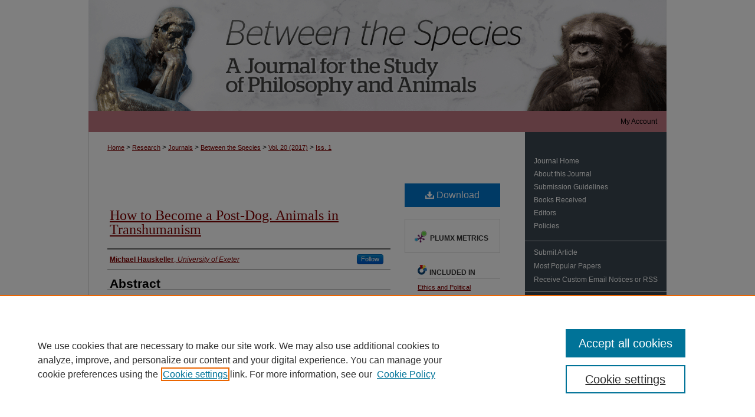

--- FILE ---
content_type: text/html; charset=UTF-8
request_url: https://digitalcommons.calpoly.edu/bts/vol20/iss1/2/
body_size: 7879
content:

<!DOCTYPE html>
<html lang="en">
<head><!-- inj yui3-seed: --><script type='text/javascript' src='//cdnjs.cloudflare.com/ajax/libs/yui/3.6.0/yui/yui-min.js'></script><script type='text/javascript' src='//ajax.googleapis.com/ajax/libs/jquery/1.10.2/jquery.min.js'></script><!-- Adobe Analytics --><script type='text/javascript' src='https://assets.adobedtm.com/4a848ae9611a/d0e96722185b/launch-d525bb0064d8.min.js'></script><script type='text/javascript' src=/assets/nr_browser_production.js></script>

<!-- def.1 -->
<meta charset="utf-8">
<meta name="viewport" content="width=device-width">
<title>
"Animals in Transhumanism" by Michael Hauskeller
</title>
 

<!-- FILE article_meta-tags.inc --><!-- FILE: /srv/sequoia/main/data/assets/site/article_meta-tags.inc -->
<meta itemprop="name" content="How to Become a Post-Dog. Animals in Transhumanism">
<meta property="og:title" content="How to Become a Post-Dog. Animals in Transhumanism">
<meta name="twitter:title" content="How to Become a Post-Dog. Animals in Transhumanism">
<meta property="article:author" content="Michael Hauskeller">
<meta name="author" content="Michael Hauskeller">
<meta name="robots" content="noodp, noydir">
<meta name="description" content="This paper analyses and deconstructs the transhumanist commitment to animal rights and the well-being of all sentient beings. Some transhumanists have argued that such a commitment entails a moral imperative to help non-human animals overcome their biological limitations by enhancing their cognitive abilities and generally “uplifting” them to a more human-like existence. I argue that the transhumanist approach to animal welfare ultimately aims at the destruction of the animal as an animal. By seeking to make animals more like us the freedom to live their life as the kind of creature they are is being denied to them. It is an attempt to tame the beast, to make it less alien and more acceptable to us, thus reaffirming the myth of human superiority.">
<meta itemprop="description" content="This paper analyses and deconstructs the transhumanist commitment to animal rights and the well-being of all sentient beings. Some transhumanists have argued that such a commitment entails a moral imperative to help non-human animals overcome their biological limitations by enhancing their cognitive abilities and generally “uplifting” them to a more human-like existence. I argue that the transhumanist approach to animal welfare ultimately aims at the destruction of the animal as an animal. By seeking to make animals more like us the freedom to live their life as the kind of creature they are is being denied to them. It is an attempt to tame the beast, to make it less alien and more acceptable to us, thus reaffirming the myth of human superiority.">
<meta name="twitter:description" content="This paper analyses and deconstructs the transhumanist commitment to animal rights and the well-being of all sentient beings. Some transhumanists have argued that such a commitment entails a moral imperative to help non-human animals overcome their biological limitations by enhancing their cognitive abilities and generally “uplifting” them to a more human-like existence. I argue that the transhumanist approach to animal welfare ultimately aims at the destruction of the animal as an animal. By seeking to make animals more like us the freedom to live their life as the kind of creature they are is being denied to them. It is an attempt to tame the beast, to make it less alien and more acceptable to us, thus reaffirming the myth of human superiority.">
<meta property="og:description" content="This paper analyses and deconstructs the transhumanist commitment to animal rights and the well-being of all sentient beings. Some transhumanists have argued that such a commitment entails a moral imperative to help non-human animals overcome their biological limitations by enhancing their cognitive abilities and generally “uplifting” them to a more human-like existence. I argue that the transhumanist approach to animal welfare ultimately aims at the destruction of the animal as an animal. By seeking to make animals more like us the freedom to live their life as the kind of creature they are is being denied to them. It is an attempt to tame the beast, to make it less alien and more acceptable to us, thus reaffirming the myth of human superiority.">
<meta name="keywords" content="Transhumanism, animal welfare, uplifting">
<meta name="bepress_citation_journal_title" content="Between the Species">
<meta name="bepress_citation_firstpage" content="2">
<meta name="bepress_citation_author" content="Hauskeller, Michael">
<meta name="bepress_citation_author_institution" content="University of Exeter">
<meta name="bepress_citation_title" content="How to Become a Post-Dog. Animals in Transhumanism">
<meta name="bepress_citation_date" content="2016">
<meta name="bepress_citation_volume" content="20">
<meta name="bepress_citation_issue" content="1">
<!-- FILE: /srv/sequoia/main/data/assets/site/ir_download_link.inc -->
<!-- FILE: /srv/sequoia/main/data/assets/site/article_meta-tags.inc (cont) -->
<meta name="bepress_citation_pdf_url" content="https://digitalcommons.calpoly.edu/cgi/viewcontent.cgi?article=2144&amp;context=bts">
<meta name="bepress_citation_abstract_html_url" content="https://digitalcommons.calpoly.edu/bts/vol20/iss1/2">
<meta name="bepress_citation_online_date" content="2017/6/30">
<meta name="viewport" content="width=device-width">
<!-- Additional Twitter data -->
<meta name="twitter:card" content="summary">
<!-- Additional Open Graph data -->
<meta property="og:type" content="article">
<meta property="og:url" content="https://digitalcommons.calpoly.edu/bts/vol20/iss1/2">
<meta property="og:site_name" content="DigitalCommons@CalPoly">




<!-- FILE: article_meta-tags.inc (cont) -->
<meta name="bepress_is_article_cover_page" content="1">


<!-- sh.1 -->
<link rel="stylesheet" href="/bts/ir-style.css" type="text/css" media="screen">
<link rel="stylesheet" href="/bts/ir-custom.css" type="text/css" media="screen">
<link rel="stylesheet" href="/bts/ir-local.css" type="text/css" media="screen">
<link rel="alternate" type="application/rss+xml" title="Between the Species Newsfeed" href="/bts/recent.rss">
<link rel="shortcut icon" href="/favicon.ico" type="image/x-icon">
<script type="text/javascript" src="/assets/jsUtilities.js"></script>
<script type="text/javascript" src="/assets/footnoteLinks.js"></script>
<link rel="stylesheet" href="/ir-print.css" type="text/css" media="print">
<!--[if IE]>
<link rel="stylesheet" href="/ir-ie.css" type="text/css" media="screen">
<![endif]-->

<!-- end sh.1 -->




<script type="text/javascript">var pageData = {"page":{"environment":"prod","productName":"bpdg","language":"en","name":"ir_journal:volume:issue:article","businessUnit":"els:rp:st"},"visitor":{}};</script>

</head>
<body >
<!-- FILE /srv/sequoia/main/data/journals/digitalcommons.calpoly.edu/bts/assets/header.pregen --><!-- This is the mobile navbar file. Do not delete or move from the top of header.pregen -->
<!-- FILE: /srv/sequoia/main/data/assets/site/mobile_nav.inc --><!--[if !IE]>-->
<script src="/assets/scripts/dc-mobile/dc-responsive-nav.js"></script>

<header id="mobile-nav" class="nav-down device-fixed-height" style="visibility: hidden;">
  
  
  <nav class="nav-collapse">
    <ul>
      <li class="menu-item active device-fixed-width"><a href="https://digitalcommons.calpoly.edu" title="Home" data-scroll >Home</a></li>
      <li class="menu-item device-fixed-width"><a href="https://digitalcommons.calpoly.edu/do/search/advanced/" title="Search" data-scroll ><i class="icon-search"></i> Search</a></li>
      <li class="menu-item device-fixed-width"><a href="https://digitalcommons.calpoly.edu/communities.html" title="Browse" data-scroll >Browse Collections</a></li>
      <li class="menu-item device-fixed-width"><a href="/cgi/myaccount.cgi?context=" title="My Account" data-scroll >My Account</a></li>
      <li class="menu-item device-fixed-width"><a href="https://digitalcommons.calpoly.edu/about.html" title="About" data-scroll >About</a></li>
      <li class="menu-item device-fixed-width"><a href="https://network.bepress.com" title="Digital Commons Network" data-scroll ><img width="16" height="16" alt="DC Network" style="vertical-align:top;" src="/assets/md5images/8e240588cf8cd3a028768d4294acd7d3.png"> Digital Commons Network™</a></li>
    </ul>
  </nav>
</header>

<script src="/assets/scripts/dc-mobile/dc-mobile-nav.js"></script>
<!--<![endif]-->
<!-- FILE: /srv/sequoia/main/data/journals/digitalcommons.calpoly.edu/bts/assets/header.pregen (cont) -->
<div id="calpoly">
<div id="bts">


<div id="container"><a href="#main" class="skiplink" accesskey="2" >Skip to main content</a>

<div id="header">
<!-- FILE: /srv/sequoia/main/data/assets/site/ir_journal/ir_logo.inc -->




	




<!-- FILE: /srv/sequoia/main/data/journals/digitalcommons.calpoly.edu/bts/assets/header.pregen (cont) -->
<div id="pagetitle">

<h1><a href="https://digitalcommons.calpoly.edu/bts" title="Between the Species" >Between the Species</a></h1>
</div>
</div><div id="navigation"><!-- FILE: /srv/sequoia/main/data/assets/site/ir_navigation.inc -->

<div id="tabs" role="navigation" aria-label="Main"><ul><li id="tabfour"><a href="https://digitalcommons.calpoly.edu/cgi/myaccount.cgi?context=" title="My Account" ><span>My Account</span></a></li><li id="tabthree"><a href="https://digitalcommons.calpoly.edu/faq.html" title="FAQ" ><span>FAQ</span></a></li><li id="tabtwo"><a href="https://digitalcommons.calpoly.edu/about.html" title="About" ><span>About</span></a></li><li id="tabone"><a href="https://digitalcommons.calpoly.edu" title="Home" ><span>Home</span></a></li></ul></div>

<!-- FILE: /srv/sequoia/main/data/journals/digitalcommons.calpoly.edu/bts/assets/header.pregen (cont) --></div>



<div id="wrapper">
<div id="content">
<div id="main" class="text">
<!-- FILE: /srv/sequoia/main/data/assets/site/ir_journal/ir_breadcrumb.inc -->
	<ul id="pager">
		<li>&nbsp;</li>
		 
		<li>&nbsp;</li> 
		
	</ul>

<div class="crumbs" role="navigation" aria-label="Breadcrumb">
	<p>
		

		
		
		
			<a href="https://digitalcommons.calpoly.edu" class="ignore" >Home</a>
		
		
		
		
		
		
		
		
		 <span aria-hidden="true">&gt;</span> 
			<a href="https://digitalcommons.calpoly.edu/research" class="ignore" >Research</a>
		
		
		
		
		
		 <span aria-hidden="true">&gt;</span> 
			<a href="https://digitalcommons.calpoly.edu/journals" class="ignore" >Journals</a>
		
		
		
		
		
		 <span aria-hidden="true">&gt;</span> 
			<a href="https://digitalcommons.calpoly.edu/bts" class="ignore" >Between the Species</a>
		
		
		
		 <span aria-hidden="true">&gt;</span> 
			<a href="https://digitalcommons.calpoly.edu/bts/vol20" class="ignore" >Vol. 20 (2017)</a>
		
		
		
		
		
		
		 <span aria-hidden="true">&gt;</span> 
			<a href="https://digitalcommons.calpoly.edu/bts/vol20/iss1" class="ignore" >Iss. 1</a>
		
		
		
		
		
	</p>
</div>

<div class="clear">&nbsp;</div>
<!-- FILE: /srv/sequoia/main/data/journals/digitalcommons.calpoly.edu/bts/assets/header.pregen (cont) --> 
<script type="text/javascript" src="/assets/floatbox/floatbox.js"></script>
<!-- FILE: /srv/sequoia/main/data/assets/site/ir_journal/article_info.inc --><!-- FILE: /srv/sequoia/main/data/assets/site/openurl.inc -->
<!-- FILE: /srv/sequoia/main/data/assets/site/ir_journal/article_info.inc (cont) -->
<!-- FILE: /srv/sequoia/main/data/assets/site/ir_download_link.inc -->
<!-- FILE: /srv/sequoia/main/data/assets/site/ir_journal/article_info.inc (cont) -->
<!-- FILE: /srv/sequoia/main/data/assets/site/ir_journal/ir_article_header.inc --><div id="sub">
<div id="alpha"><!-- FILE: /srv/sequoia/main/data/assets/site/ir_journal/article_info.inc (cont) --><div id='title' class='element'>
<h1><a href='https://digitalcommons.calpoly.edu/cgi/viewcontent.cgi?article=2144&amp;context=bts'>How to Become a Post-Dog. Animals in Transhumanism</a></h1>
</div>
<div class='clear'></div>
<div id='authors' class='element'>
<h2 class='visually-hidden'>Authors</h2>
<p class="author"><a href='https://digitalcommons.calpoly.edu/do/search/?q=%28author%3A%22Michael%20Hauskeller%22%20AND%20-bp_author_id%3A%5B%2A%20TO%20%2A%5D%29%20OR%20bp_author_id%3A%28%22c6ba2147-a98e-43e1-8353-477e6782c72f%22%29&start=0&context=374206'><strong>Michael Hauskeller</strong>, <em>University of Exeter</em></a><a rel="nofollow" href="https://network.bepress.com/api/follow/subscribe?user=M2I5N2JiZjhhN2EwZDllMg%3D%3D&amp;institution=MmRkMTExMzFiMjhlMWMzMQ%3D%3D&amp;format=html" data-follow-set="user:M2I5N2JiZjhhN2EwZDllMg== institution:MmRkMTExMzFiMjhlMWMzMQ==" title="Follow Michael Hauskeller" class="btn followable">Follow</a><br />
</p></div>
<div class='clear'></div>
<div id='abstract' class='element'>
<h2 class='field-heading'>Abstract</h2>
<p>This paper analyses and deconstructs the transhumanist commitment to animal rights and the well-being of all sentient beings. Some transhumanists have argued that such a commitment entails a moral imperative to help non-human animals overcome their biological limitations by enhancing their cognitive abilities and generally “uplifting” them to a more human-like existence. I argue that the transhumanist approach to animal welfare ultimately aims at the destruction of the animal <em>as</em> an animal. By seeking to make animals more like us the freedom to live their life as the kind of creature they are is being denied to them. It is an attempt to tame the beast, to make it less alien and more acceptable to us, thus reaffirming the myth of human superiority.</p>
</div>
<div class='clear'></div>
<div id='recommended_citation' class='element'>
<h2 class='field-heading'>Recommended Citation</h2>
<!-- FILE: /srv/sequoia/main/data/journals/digitalcommons.calpoly.edu/bts/assets/ir_citation.inc --><p class="citation">
Hauskeller, Michael
(2017)
"How to Become a Post-Dog. Animals in Transhumanism,"
<em>Between the Species</em>:
Vol. 20:
Iss.
1, Article 2.
<br>
Available at:
https://digitalcommons.calpoly.edu/bts/vol20/iss1/2
</p><!-- FILE: /srv/sequoia/main/data/assets/site/ir_journal/article_info.inc (cont) --></div>
<div class='clear'></div>
</div>
    </div>
    <div id='beta_7-3'>
<!-- FILE: /srv/sequoia/main/data/assets/site/info_box_7_3.inc --><!-- FILE: /srv/sequoia/main/data/assets/site/openurl.inc -->
<!-- FILE: /srv/sequoia/main/data/assets/site/info_box_7_3.inc (cont) -->
<!-- FILE: /srv/sequoia/main/data/assets/site/ir_download_link.inc -->
<!-- FILE: /srv/sequoia/main/data/assets/site/info_box_7_3.inc (cont) -->
	<!-- FILE: /srv/sequoia/main/data/assets/site/info_box_download_button.inc --><div class="aside download-button">
      <a id="pdf" class="btn" href="https://digitalcommons.calpoly.edu/cgi/viewcontent.cgi?article=2144&amp;context=bts" title="PDF (214&nbsp;KB) opens in new window" target="_blank" > 
    	<i class="icon-download-alt" aria-hidden="true"></i>
        Download
      </a>
</div>
<!-- FILE: /srv/sequoia/main/data/assets/site/info_box_7_3.inc (cont) -->
	<!-- FILE: /srv/sequoia/main/data/assets/site/info_box_embargo.inc -->
<!-- FILE: /srv/sequoia/main/data/assets/site/info_box_7_3.inc (cont) -->
<!-- FILE: /srv/sequoia/main/data/assets/site/info_box_custom_upper.inc -->
<!-- FILE: /srv/sequoia/main/data/assets/site/info_box_7_3.inc (cont) -->
<!-- FILE: /srv/sequoia/main/data/assets/site/info_box_openurl.inc -->
<!-- FILE: /srv/sequoia/main/data/assets/site/info_box_7_3.inc (cont) -->
<!-- FILE: /srv/sequoia/main/data/assets/site/info_box_article_metrics.inc -->
<div id="article-stats" class="aside hidden">
    <p class="article-downloads-wrapper hidden"><span id="article-downloads"></span> DOWNLOADS</p>
    <p class="article-stats-date hidden">Since June 30, 2017</p>
    <p class="article-plum-metrics">
        <a href="https://plu.mx/plum/a/?repo_url=https://digitalcommons.calpoly.edu/bts/vol20/iss1/2" class="plumx-plum-print-popup plum-bigben-theme" data-badge="true" data-hide-when-empty="true" ></a>
    </p>
</div>
<script type="text/javascript" src="//cdn.plu.mx/widget-popup.js"></script>
<!-- Article Download Counts -->
<script type="text/javascript" src="/assets/scripts/article-downloads.pack.js"></script>
<script type="text/javascript">
    insertDownloads(8981488);
</script>
<!-- Add border to Plum badge & download counts when visible -->
<script>
// bind to event when PlumX widget loads
jQuery('body').bind('plum:widget-load', function(e){
// if Plum badge is visible
  if (jQuery('.PlumX-Popup').length) {
// remove 'hidden' class
  jQuery('#article-stats').removeClass('hidden');
  jQuery('.article-stats-date').addClass('plum-border');
  }
});
// bind to event when page loads
jQuery(window).bind('load',function(e){
// if DC downloads are visible
  if (jQuery('#article-downloads').text().length > 0) {
// add border to aside
  jQuery('#article-stats').removeClass('hidden');
  }
});
</script>
<!-- Adobe Analytics: Download Click Tracker -->
<script>
$(function() {
  // Download button click event tracker for PDFs
  $(".aside.download-button").on("click", "a#pdf", function(event) {
    pageDataTracker.trackEvent('navigationClick', {
      link: {
          location: 'aside download-button',
          name: 'pdf'
      }
    });
  });
  // Download button click event tracker for native files
  $(".aside.download-button").on("click", "a#native", function(event) {
    pageDataTracker.trackEvent('navigationClick', {
        link: {
            location: 'aside download-button',
            name: 'native'
        }
     });
  });
});
</script>
<!-- FILE: /srv/sequoia/main/data/assets/site/info_box_7_3.inc (cont) -->
	<!-- FILE: /srv/sequoia/main/data/assets/site/info_box_disciplines.inc -->
	<div id="beta-disciplines" class="aside">
		<h4>Included in</h4>
	<p>
					<a href="https://network.bepress.com/hgg/discipline/529" title="Ethics and Political Philosophy Commons" >Ethics and Political Philosophy Commons</a>
	</p>
	</div>
<!-- FILE: /srv/sequoia/main/data/assets/site/info_box_7_3.inc (cont) -->
<!-- FILE: /srv/sequoia/main/data/assets/site/bookmark_widget.inc -->
<div id="share" class="aside">
<h2>Share</h2>
	<div class="a2a_kit a2a_kit_size_24 a2a_default_style">
    	<a class="a2a_button_facebook"></a>
    	<a class="a2a_button_linkedin"></a>
		<a class="a2a_button_whatsapp"></a>
		<a class="a2a_button_email"></a>
    	<a class="a2a_dd"></a>
    	<script async src="https://static.addtoany.com/menu/page.js"></script>
	</div>
</div>
<!-- FILE: /srv/sequoia/main/data/assets/site/info_box_7_3.inc (cont) -->
<!-- FILE: /srv/sequoia/main/data/assets/site/info_box_geolocate.inc --><!-- FILE: /srv/sequoia/main/data/assets/site/ir_geolocate_enabled_and_displayed.inc -->
<!-- FILE: /srv/sequoia/main/data/assets/site/info_box_geolocate.inc (cont) -->
<!-- FILE: /srv/sequoia/main/data/assets/site/info_box_7_3.inc (cont) -->
	<!-- FILE: /srv/sequoia/main/data/assets/site/zotero_coins.inc -->
<span class="Z3988" title="ctx_ver=Z39.88-2004&amp;rft_val_fmt=info%3Aofi%2Ffmt%3Akev%3Amtx%3Ajournal&amp;rft_id=https%3A%2F%2Fdigitalcommons.calpoly.edu%2Fbts%2Fvol20%2Fiss1%2F2&amp;rft.atitle=How%20to%20Become%20a%20Post-Dog.%20Animals%20in%20Transhumanism&amp;rft.aufirst=Michael&amp;rft.aulast=Hauskeller&amp;rft.jtitle=Between%20the%20Species&amp;rft.volume=20&amp;rft.issue=1&amp;rft.date=2016-08-16">COinS</span>
<!-- FILE: /srv/sequoia/main/data/assets/site/info_box_7_3.inc (cont) -->
<!-- FILE: /srv/sequoia/main/data/assets/site/info_box_custom_lower.inc -->
<!-- FILE: /srv/sequoia/main/data/assets/site/info_box_7_3.inc (cont) -->
<!-- FILE: /srv/sequoia/main/data/assets/site/ir_journal/article_info.inc (cont) --></div>
<div class='clear'>&nbsp;</div>
<!-- FILE: /srv/sequoia/main/data/assets/site/ir_journal/ir_article_custom_fields.inc -->
<!-- FILE: /srv/sequoia/main/data/assets/site/ir_journal/article_info.inc (cont) -->
<!-- FILE: /srv/sequoia/main/data/assets/site/ir_journal/volume/issue/article/index.html (cont) --> 

<!-- FILE /srv/sequoia/main/data/assets/site/ir_journal/footer.pregen -->

	<!-- FILE: /srv/sequoia/main/data/assets/site/ir_journal/footer_custom_7_8.inc -->				</div>

<div class="verticalalign">&nbsp;</div>
<div class="clear">&nbsp;</div>

			</div>

				<div id="sidebar">
					<!-- FILE: /srv/sequoia/main/data/assets/site/ir_journal/ir_journal_sidebar_7_8.inc -->

	<!-- FILE: /srv/sequoia/main/data/journals/digitalcommons.calpoly.edu/bts/assets/ir_journal_sidebar_links_7_8.inc --><ul class="sb-custom-journal">
	<li><a href="https://digitalcommons.calpoly.edu/bts" title="Between the Species" accesskey="1" >Journal Home</a></li>
<li><a href="https://digitalcommons.calpoly.edu/bts/about.html" title="About this Journal" >About this Journal</a></li>
<li><a href="https://digitalcommons.calpoly.edu/bts/styleguide.html" >Submission Guidelines</a></li>
<li><a href="https://digitalcommons.calpoly.edu/bts/books_received.html" >Books Received</a></li>
<li><a href="https://digitalcommons.calpoly.edu/bts/editorialboard.html" title="Editorial Board" >Editors</a></li>
<li><a href="https://digitalcommons.calpoly.edu/bts/policies.html" title="Between the Species Policies" >Policies</a></li>
</ul>
<!-- FILE: /srv/sequoia/main/data/assets/site/ir_journal/ir_journal_sidebar_7_8.inc (cont) -->
		<!-- FILE: /srv/sequoia/main/data/assets/site/urc_badge.inc -->
<!-- FILE: /srv/sequoia/main/data/assets/site/ir_journal/ir_journal_sidebar_7_8.inc (cont) -->
	<!-- FILE: /srv/sequoia/main/data/assets/site/ir_journal/ir_journal_navcontainer_7_8.inc --><div id="navcontainer">
	<ul id="navlist">
			<li class="sb-submit">
				<a href="https://digitalcommons.calpoly.edu/cgi/submit.cgi?context=bts" title="Submit Article to Between the Species" >
					Submit Article
				</a>
			</li>
			<li class="sb-popular">
				<a href="https://digitalcommons.calpoly.edu/bts/topdownloads.html" title="View the top downloaded papers" >
						Most Popular Papers
				</a>
			</li>
			<li class="sb-rss">
				<a href="https://digitalcommons.calpoly.edu/bts/announcements.html" title="Receive notifications of new content" >
					Receive Custom Email Notices or RSS
				</a>
			</li>
	</ul>
<!-- FILE: /srv/sequoia/main/data/assets/site/ir_journal/ir_journal_special_issue_7_8.inc -->
<!-- FILE: /srv/sequoia/main/data/assets/site/ir_journal/ir_journal_navcontainer_7_8.inc (cont) -->
</div><!-- FILE: /srv/sequoia/main/data/assets/site/ir_journal/ir_journal_sidebar_7_8.inc (cont) -->
	<!-- FILE: /srv/sequoia/main/data/assets/site/ir_journal/ir_journal_sidebar_search_7_8.inc --><div class="sidebar-search">
	<form method="post" action="https://digitalcommons.calpoly.edu/cgi/redirect.cgi" id="browse">
		<label for="url">
			Select an issue:
		</label>
			<br>
		<!-- FILE: /srv/sequoia/main/data/assets/site/ir_journal/ir_journal_volume_issue_popup_7_8.inc --><div>
	<span class="border">
								<select name="url" id="url">
							<option value="https://digitalcommons.calpoly.edu/bts/all_issues.html">
								All Issues
							</option>
										<option value="https://digitalcommons.calpoly.edu/bts/vol28/iss1">
											Vol. 28, 
											Iss. 1
										</option>
										<option value="https://digitalcommons.calpoly.edu/bts/vol27/iss1">
											Vol. 27, 
											Iss. 1
										</option>
										<option value="https://digitalcommons.calpoly.edu/bts/vol26/iss1">
											Vol. 26, 
											Iss. 1
										</option>
										<option value="https://digitalcommons.calpoly.edu/bts/vol25/iss1">
											Vol. 25, 
											Iss. 1
										</option>
										<option value="https://digitalcommons.calpoly.edu/bts/vol24/iss1">
											Vol. 24, 
											Iss. 1
										</option>
										<option value="https://digitalcommons.calpoly.edu/bts/vol23/iss1">
											Vol. 23, 
											Iss. 1
										</option>
										<option value="https://digitalcommons.calpoly.edu/bts/vol22/iss1">
											Vol. 22, 
											Iss. 1
										</option>
										<option value="https://digitalcommons.calpoly.edu/bts/vol21/iss1">
											Vol. 21, 
											Iss. 1
										</option>
										<option value="https://digitalcommons.calpoly.edu/bts/vol20/iss1">
											Vol. 20, 
											Iss. 1
										</option>
										<option value="https://digitalcommons.calpoly.edu/bts/vol19/iss1">
											Vol. 19, 
											Iss. 1
										</option>
										<option value="https://digitalcommons.calpoly.edu/bts/vol18/iss1">
											Vol. 18, 
											Iss. 1
										</option>
										<option value="https://digitalcommons.calpoly.edu/bts/vol17/iss1">
											Vol. 17, 
											Iss. 1
										</option>
										<option value="https://digitalcommons.calpoly.edu/bts/vol16/iss1">
											Vol. 16, 
											Iss. 1
										</option>
										<option value="https://digitalcommons.calpoly.edu/bts/vol15/iss1">
											Vol. 15, 
											Iss. 1
										</option>
										<option value="https://digitalcommons.calpoly.edu/bts/vol14/iss1">
											Vol. 14, 
											Iss. 1
										</option>
										<option value="https://digitalcommons.calpoly.edu/bts/vol13/iss10">
											Vol. 13, 
											Iss. 10
										</option>
										<option value="https://digitalcommons.calpoly.edu/bts/vol13/iss9">
											Vol. 13, 
											Iss. 9
										</option>
										<option value="https://digitalcommons.calpoly.edu/bts/vol13/iss8">
											Vol. 13, 
											Iss. 8
										</option>
										<option value="https://digitalcommons.calpoly.edu/bts/vol13/iss7">
											Vol. 13, 
											Iss. 7
										</option>
										<option value="https://digitalcommons.calpoly.edu/bts/vol13/iss6">
											Vol. 13, 
											Iss. 6
										</option>
										<option value="https://digitalcommons.calpoly.edu/bts/vol13/iss5">
											Vol. 13, 
											Iss. 5
										</option>
										<option value="https://digitalcommons.calpoly.edu/bts/vol13/iss4">
											Vol. 13, 
											Iss. 4
										</option>
										<option value="https://digitalcommons.calpoly.edu/bts/vol13/iss3">
											Vol. 13, 
											Iss. 3
										</option>
										<option value="https://digitalcommons.calpoly.edu/bts/vol13/iss2">
											Vol. 13, 
											Iss. 2
										</option>
										<option value="https://digitalcommons.calpoly.edu/bts/vol12/iss1">
											Vol. 12, 
											Iss. 1
										</option>
										<option value="https://digitalcommons.calpoly.edu/bts/vol11/iss3">
											Vol. 11, 
											Iss. 3
										</option>
										<option value="https://digitalcommons.calpoly.edu/bts/vol11/iss1">
											Vol. 11, 
											Iss. 1
										</option>
										<option value="https://digitalcommons.calpoly.edu/bts/vol10/iss3">
											Vol. 10, 
											Iss. 3
										</option>
										<option value="https://digitalcommons.calpoly.edu/bts/vol10/iss1">
											Vol. 10, 
											Iss. 1
										</option>
										<option value="https://digitalcommons.calpoly.edu/bts/vol9/iss4">
											Vol. 9, 
											Iss. 4
										</option>
										<option value="https://digitalcommons.calpoly.edu/bts/vol9/iss3">
											Vol. 9, 
											Iss. 3
										</option>
										<option value="https://digitalcommons.calpoly.edu/bts/vol9/iss2">
											Vol. 9, 
											Iss. 2
										</option>
										<option value="https://digitalcommons.calpoly.edu/bts/vol9/iss1">
											Vol. 9, 
											Iss. 1
										</option>
										<option value="https://digitalcommons.calpoly.edu/bts/vol8/iss4">
											Vol. 8, 
											Iss. 4
										</option>
										<option value="https://digitalcommons.calpoly.edu/bts/vol8/iss3">
											Vol. 8, 
											Iss. 3
										</option>
										<option value="https://digitalcommons.calpoly.edu/bts/vol8/iss2">
											Vol. 8, 
											Iss. 2
										</option>
										<option value="https://digitalcommons.calpoly.edu/bts/vol8/iss1">
											Vol. 8, 
											Iss. 1
										</option>
										<option value="https://digitalcommons.calpoly.edu/bts/vol7/iss3">
											Vol. 7, 
											Iss. 3
										</option>
										<option value="https://digitalcommons.calpoly.edu/bts/vol7/iss2">
											Vol. 7, 
											Iss. 2
										</option>
										<option value="https://digitalcommons.calpoly.edu/bts/vol7/iss1">
											Vol. 7, 
											Iss. 1
										</option>
										<option value="https://digitalcommons.calpoly.edu/bts/vol6/iss4">
											Vol. 6, 
											Iss. 4
										</option>
										<option value="https://digitalcommons.calpoly.edu/bts/vol6/iss3">
											Vol. 6, 
											Iss. 3
										</option>
										<option value="https://digitalcommons.calpoly.edu/bts/vol6/iss2">
											Vol. 6, 
											Iss. 2
										</option>
										<option value="https://digitalcommons.calpoly.edu/bts/vol6/iss1">
											Vol. 6, 
											Iss. 1
										</option>
										<option value="https://digitalcommons.calpoly.edu/bts/vol5/iss4">
											Vol. 5, 
											Iss. 4
										</option>
										<option value="https://digitalcommons.calpoly.edu/bts/vol5/iss3">
											Vol. 5, 
											Iss. 3
										</option>
										<option value="https://digitalcommons.calpoly.edu/bts/vol5/iss2">
											Vol. 5, 
											Iss. 2
										</option>
										<option value="https://digitalcommons.calpoly.edu/bts/vol5/iss1">
											Vol. 5, 
											Iss. 1
										</option>
										<option value="https://digitalcommons.calpoly.edu/bts/vol4/iss4">
											Vol. 4, 
											Iss. 4
										</option>
										<option value="https://digitalcommons.calpoly.edu/bts/vol4/iss3">
											Vol. 4, 
											Iss. 3
										</option>
										<option value="https://digitalcommons.calpoly.edu/bts/vol4/iss2">
											Vol. 4, 
											Iss. 2
										</option>
										<option value="https://digitalcommons.calpoly.edu/bts/vol4/iss1">
											Vol. 4, 
											Iss. 1
										</option>
										<option value="https://digitalcommons.calpoly.edu/bts/vol3/iss4">
											Vol. 3, 
											Iss. 4
										</option>
										<option value="https://digitalcommons.calpoly.edu/bts/vol3/iss3">
											Vol. 3, 
											Iss. 3
										</option>
										<option value="https://digitalcommons.calpoly.edu/bts/vol3/iss2">
											Vol. 3, 
											Iss. 2
										</option>
										<option value="https://digitalcommons.calpoly.edu/bts/vol3/iss1">
											Vol. 3, 
											Iss. 1
										</option>
										<option value="https://digitalcommons.calpoly.edu/bts/vol2/iss4">
											Vol. 2, 
											Iss. 4
										</option>
										<option value="https://digitalcommons.calpoly.edu/bts/vol2/iss3">
											Vol. 2, 
											Iss. 3
										</option>
										<option value="https://digitalcommons.calpoly.edu/bts/vol2/iss2">
											Vol. 2, 
											Iss. 2
										</option>
										<option value="https://digitalcommons.calpoly.edu/bts/vol2/iss1">
											Vol. 2, 
											Iss. 1
										</option>
										<option value="https://digitalcommons.calpoly.edu/bts/vol1/iss4">
											Vol. 1, 
											Iss. 4
										</option>
										<option value="https://digitalcommons.calpoly.edu/bts/vol1/iss3">
											Vol. 1, 
											Iss. 3
										</option>
										<option value="https://digitalcommons.calpoly.edu/bts/vol1/iss2">
											Vol. 1, 
											Iss. 2
										</option>
										<option value="https://digitalcommons.calpoly.edu/bts/vol1/iss1">
											Vol. 1, 
											Iss. 1
										</option>
						</select>
		<input type="submit" value="Browse" class="searchbutton" style="font-size:11px;">
	</span>
</div>
<!-- FILE: /srv/sequoia/main/data/assets/site/ir_journal/ir_journal_sidebar_search_7_8.inc (cont) -->
			<div style="clear:left;">&nbsp;</div>
	</form>
	<!-- FILE: /srv/sequoia/main/data/assets/site/ir_sidebar_search_7_8.inc -->
<form method='get' action='https://digitalcommons.calpoly.edu/do/search/' id="sidebar-search">
	<label for="search" accesskey="4">
		Enter search terms:
	</label>
		<div>
			<span class="border">
				<input type="text" name='q' class="search" id="search">
			</span> 
			<input type="submit" value="Search" class="searchbutton" style="font-size:11px;">
		</div>
	<label for="context" class="visually-hidden">
		Select context to search:
	</label> 
		<div>
			<span class="border">
				<select name="fq" id="context">
						<option value='virtual_ancestor_link:"https://digitalcommons.calpoly.edu/bts"'>in this journal</option>
					<option value='virtual_ancestor_link:"https://digitalcommons.calpoly.edu"'>in this repository</option>
					<option value='virtual_ancestor_link:"http:/"'>across all repositories</option>
				</select>
			</span>
		</div>
</form>
<p class="advanced">
		<a href="https://digitalcommons.calpoly.edu/do/search/advanced/?fq=virtual_ancestor_link:%22https://digitalcommons.calpoly.edu/bts%22" >
			Advanced Search
		</a>
</p>
<!-- FILE: /srv/sequoia/main/data/assets/site/ir_journal/ir_journal_sidebar_search_7_8.inc (cont) -->
</div>
<!-- FILE: /srv/sequoia/main/data/assets/site/ir_journal/ir_journal_sidebar_7_8.inc (cont) -->
	<!-- FILE: /srv/sequoia/main/data/assets/site/ir_journal/ir_journal_issn_7_8.inc --><!-- FILE: /srv/sequoia/main/data/assets/site/ir_journal/ir_journal_sidebar_7_8.inc (cont) -->
	<!-- FILE: /srv/sequoia/main/data/journals/digitalcommons.calpoly.edu/bts/assets/ir_journal_custom_lower_7_8.inc --><!-- For custom sidebar content, delete the <magic ignore> tags around
	 the <div> below as well as these instructions.  Use the example formatting 
	 below to keep styling consistent. -->
<div id="sb-custom">
	<br><p>BTS thanks its sponsor:</p>
<p><a href="http://cla.calpoly.edu/phil/" >Philosophy Department</a><br>
California Polytechnic State University<br>
San Luis Obispo, CA<br>
93402</p>
<ul id="ea-cross-link">
<li><p>Click here for back issues of</p>
<a href="https://digitalcommons.calpoly.edu/ethicsandanimals" ><em>Ethics and Animals</em></a>
</li>
</ul>
</div>
<!-- FILE: /srv/sequoia/main/data/assets/site/ir_journal/ir_journal_sidebar_7_8.inc (cont) -->
	<!-- FILE: /srv/sequoia/main/data/assets/site/ir_journal/ir_custom_sidebar_images.inc --><!-- FILE: /srv/sequoia/main/data/assets/site/ir_journal/ir_journal_sidebar_7_8.inc (cont) -->
	<!-- FILE: /srv/sequoia/main/data/assets/site/ir_sidebar_geolocate.inc --><!-- FILE: /srv/sequoia/main/data/assets/site/ir_geolocate_enabled_and_displayed.inc -->
<!-- FILE: /srv/sequoia/main/data/assets/site/ir_sidebar_geolocate.inc (cont) -->
<!-- FILE: /srv/sequoia/main/data/assets/site/ir_journal/ir_journal_sidebar_7_8.inc (cont) -->
	<!-- FILE: /srv/sequoia/main/data/assets/site/ir_journal/ir_journal_custom_lowest_7_8.inc --><!-- FILE: /srv/sequoia/main/data/assets/site/ir_journal/ir_journal_sidebar_7_8.inc (cont) -->

<!-- FILE: /srv/sequoia/main/data/assets/site/ir_journal/footer_custom_7_8.inc (cont) -->
						<div class="verticalalign">&nbsp;</div>
				</div>

		</div>

			<!-- FILE: /srv/sequoia/main/data/journals/digitalcommons.calpoly.edu/bts/assets/ir_journal_footer_content.inc --><div id="footer">
<!-- FILE: /srv/sequoia/main/data/assets/site/ir_bepress_logo.inc --><div id="bepress">

<a href="https://www.elsevier.com/solutions/digital-commons" title="Elsevier - Digital Commons" >
	<em>Elsevier - Digital Commons</em>
</a>

</div>
<!-- FILE: /srv/sequoia/main/data/journals/digitalcommons.calpoly.edu/bts/assets/ir_journal_footer_content.inc (cont) -->
<p id="footer-links">

<a href="/cgi/myaccount.cgi?context=" title="My Account Page" accesskey="3" >My Account</a> | 
<a href="https://digitalcommons.calpoly.edu/accessibility.html" title="Accessibility Statement" accesskey="0" >Accessibility Statement</a>
</p>
<p>
                <a class="secondary-link" href="http://www.bepress.com/privacy.html" title="Privacy Policy" >
                                        Privacy
                </a>
                <a class="secondary-link" href="http://www.bepress.com/copyright_infringement.html" title="Copyright Policy" >
                                        Copyright
                </a> 
</p>
<p id="footer-copyright">&copy; 2001–2010 <em>Between The Species</em> - All Rights Reserved &nbsp;&nbsp;| &nbsp;&nbsp; ISSN: 1945-8487</p>
</div><!-- FILE: /srv/sequoia/main/data/assets/site/ir_journal/footer_custom_7_8.inc (cont) -->

	</div>
</div>


<!-- FILE: /srv/sequoia/main/data/digitalcommons.calpoly.edu/assets/ir_analytics.inc -->
<!-- Google tag (gtag.js) -->

<script async src=https://www.googletagmanager.com/gtag/js?id=G-1LZHTSG5J1></script>

<script>

window.dataLayer = window.dataLayer || [];

function gtag(){dataLayer.push(arguments);}

gtag('js', new Date());

 

gtag('config', 'G-1LZHTSG5J1');

</script><!-- FILE: /srv/sequoia/main/data/assets/site/ir_journal/footer_custom_7_8.inc (cont) -->

<!-- FILE: /srv/sequoia/main/data/assets/site/ir_journal/footer.pregen (cont) -->
<script type='text/javascript' src='/assets/scripts/bpbootstrap-20160726.pack.js'></script><script type='text/javascript'>BPBootstrap.init({appendCookie:''})</script></body></html>


--- FILE ---
content_type: text/css
request_url: https://digitalcommons.calpoly.edu/bts/ir-local.css
body_size: 1629
content:
/*
-----------------------------------------------
bepress IR local stylesheet.
Author:   Kyle G Sessions
Version:  23 December 2010
PLEASE SAVE THIS FILE LOCALLY!
----------------------------------------------- */

/* Header */

#bts #header #logo {
	display: none; }

#bts #header,
#bts #pagetitle,
#bts #header h1,
#bts #header h1 a {
	display: block;
	width: 980px;
	height: 188px;
	margin: 0;
	padding: 0; }

#bts #header h1 a {
	background: #3a4750 url(../assets/md5images/a100a47bf2d6d289311c111e8e39c9b8.gif) top left no-repeat;
	text-indent: -9999px; }

/* Navigation */

#bts #navigation {
	height: 36px; }

#bts #navigation #tabs {
	font-size: 12px;
	padding-right: 6px; }

#bts #navigation #tabs li {
	margin: 0; }

#bts #navigation #tabs a {
	border: 0;
	font-weight: normal;
	line-height: 36px;
	height: 36px;
	margin: 0;
	padding: 0 10px;
	background-color: #c07680; }

#bts #navigation #tabs a:link,
#bts #navigation #tabs a:visited {
	color: #000;
	text-decoration: none; }

#bts #navigation #tabs a:active,
#bts #navigation #tabs a:hover {
	color: #fff;
	text-decoration: underline; }

#bts #navigation #tabs li#tabone,
#bts #navigation #tabs li#tabtwo,
#bts #navigation #tabs li#tabthree {
	display: none; }

/* Sidebar */

#bts #sidebar a:link,
#bts #sidebar a:visited {
	color: #ffffff;
	text-decoration: none; }

#bts #sidebar a:active,
#bts #sidebar a:hover {
	color: #edbfc5;
	text-decoration: underline; }

#bts #sidebar ul#navlist {
	border-top: 1px solid #ccc;
	border-bottom: 1px solid #ccc;
	padding: 8px 0; }

#bts #sidebar ul#navlist li a {
	height: 22px;
	line-height: 22px;
	padding: 0; }

#bts #sidebar ul#navlist li a:link,
#bts #sidebar ul#navlist li a:visited {
	background-color: #3a4750; }

#bts #sidebar ul#navlist li a:active,
#bts #sidebar ul#navlist li a:hover {
	background-color: #283741; }

#bts #sidebar p {
	line-height: 1.4em;
	font-weight: normal;
	margin: 0 0 8px 15px; }

#bts #sidebar p a:link,
#bts #sidebar p a:visited,
#bts #sidebar p a:active,
#bts #sidebar p a:hover {
	text-decoration: underline; }

#bts #sidebar input#email_address, 
#bts #sidebar input#search,
#bts #sidebar select,
#bts .form-table select,
#bts .form-table input#author {	
	border: 1px solid #8aabaa;
	border-left: 5px solid #8aabaa; }

/* Footer */

#bts #footer {
	background-color: #4a667a; }

#bts #footer p {
	font-size: 12px; }

#footer p:first-of-type { padding-top: 10px }

#bts #footer p,
#bts #footer p a:link,
#bts #footer p a:visited {
	color: #fff;
	text-decoration: none; }

#bts #footer p a:active,
#bts #footer p a:hover {
	color: #edbfc5;
	text-decoration: underline; }

#bts #footer p#footer-links {
	height: auto;
	line-height: auto; }

#bts #footer p#footer-copyright {
	height: auto;
	line-height: auto;
	 }


/* Main content area */

#bts #content {
	background-color: transparent; }

#bts #main.text a:link,
#bts #main.text a:visited {
	color: #800000;
	text-decoration: underline; }

#bts #main.text a:active,
#bts #main.text a:hover {
	color: #244f6c;
	text-decoration: underline; }

#bts #main.text #alpha h1 {
	font-size: 24px;
	margin-top: 2em;
	margin-bottom: 0.25em; }

#bts #main.text #alpha h2 {
	font-size: 21px;
	background-color: #fff;
	border-bottom: 2px solid #ccc;
	margin-bottom: 16px; }

#bts #main.text .articleInfo a,
#bts #main.text .article-list a:link,
#bts #main.text .article-list a:visited {
	text-decoration: none; }

#bts #main.text .article-list a:active,
#bts #main.text .article-list a:hover {
	text-decoration: underline; }

#bts #main.text #beta h4 {
	font-size: 21px;
	font-family: Georgia, "Times New Roman", Times, serif;
	font-weight: normal;
	color: #334d55;
	text-align: left;
	text-transform: none;
	letter-spacing: 0;
	border-bottom: 2px solid #464646;
	padding-bottom: 5px; }

#bts #main.text #beta dl {
	margin-left: 0; }

#bts #main.text #beta dl dt {
	font-size: 12px;
	margin-top: 12px; }

#bts #main.text #sub {
	border-top-color: #fff;
	margin-top: 0; }

#bts #main.text #alpha {
	border-right-color: #fff; }

#bts #main.text #beta #coverart-box-container {
	border-top-color: #fff; }

#bts #main.text #beta .coverart-box {
	border-bottom-color: #fff; }

/* Image Localizations */

#wrapper {
	background-image: url(../assets/md5images/70c836b4c97cf92a557a56c61c698037.gif);
	background-repeat: repeat-y; }

/* Other - Mike */

#bts #sidebar ul#ea-cross-link {
	display: block;
	height:20px;
	width:240px;
	border-top: 1px solid #ccc;
	padding: 8px 0; }
	
	
/* Books received page */

#bts #received table {
  padding: 2em;
}

#bts #received caption {
  text-align; center; 
  font-size: +1;
}

#bts #received th {
  text-align: left;
}

#bts #received td {
  padding: 1em 0;
}

/* Submission Guidlines page */
#bts #last-revised {text-align: right; font-size: 9px; color: #666;}

#bts #refs-examples {
  margin: 0 10%;
}

#bts #refs-table {
  width: 100%;
  border: 1px dotted #ccc;
  border-collapse: collapse;
}

#bts #refs-table tr td {
  border: 1px dotted #ccc;
  text-align: left;
  vertical-align: top;
}

#bts #main #submit .field-border,
#bts #date_publication_date td,
#bts #main #submit .box-border {
  background-color: #eee; }

/* Ethics and Animals Link spacing */
#calpoly #bts #ea-cross-link a {
	line-height:1px;
}
